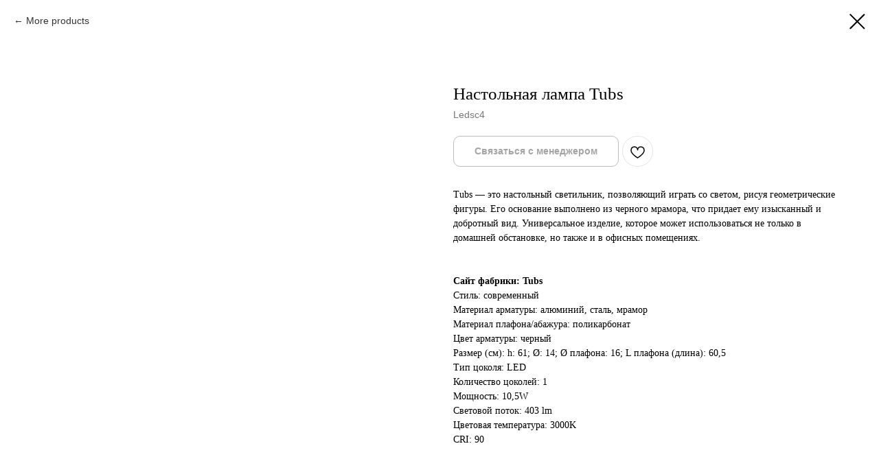

--- FILE ---
content_type: text/html; charset=UTF-8
request_url: https://donlumbre.com/catalog/nastolnye-lampy/tproduct/570268209-981429233881-nastolnaya-lampa-tubs
body_size: 12027
content:
<!DOCTYPE html><html><head><meta charset="utf-8" /><meta http-equiv="Content-Type" content="text/html; charset=utf-8" /><meta name="viewport" content="width=device-width, initial-scale=1.0" /> <!--metatextblock-->
<title>Настольная лампа Tubs - Ledsc4</title>
<meta name="description" content="">
<meta name="keywords" content="">
<meta property="og:title" content="Настольная лампа Tubs" />
<meta property="og:description" content="" />
<meta property="og:type" content="website" />
<meta property="og:url" content="https://donlumbre.com/catalog/nastolnye-lampy/tproduct/570268209-981429233881-nastolnaya-lampa-tubs" />
<meta property="og:image" content="https://static.tildacdn.com/stor6131-3631-4835-a233-386232386164/61334710.jpg" />
<link rel="canonical" href="https://donlumbre.com/catalog/nastolnye-lampy/tproduct/570268209-981429233881-nastolnaya-lampa-tubs" />
<!--/metatextblock--><meta name="format-detection" content="telephone=no" /><meta http-equiv="x-dns-prefetch-control" content="on"><link rel="dns-prefetch" href="https://ws.tildacdn.com"><link rel="dns-prefetch" href="https://static.tildacdn.com"><link rel="dns-prefetch" href="https://fonts.tildacdn.com"><link rel="shortcut icon" href="https://static.tildacdn.com/tild3662-3638-4936-a135-303338623038/favicon_1.ico" type="image/x-icon" /><link rel="apple-touch-icon" href="https://static.tildacdn.com/tild3961-6539-4432-a165-393963626330/imgonline-com-ua-Res.png"><link rel="apple-touch-icon" sizes="76x76" href="https://static.tildacdn.com/tild3961-6539-4432-a165-393963626330/imgonline-com-ua-Res.png"><link rel="apple-touch-icon" sizes="152x152" href="https://static.tildacdn.com/tild3961-6539-4432-a165-393963626330/imgonline-com-ua-Res.png"><link rel="apple-touch-startup-image" href="https://static.tildacdn.com/tild3961-6539-4432-a165-393963626330/imgonline-com-ua-Res.png"><meta name="msapplication-TileColor" content="#000000"><meta name="msapplication-TileImage" content="https://static.tildacdn.com/tild6563-3461-4563-a532-646466343961/imgonline-com-ua-Res.png"><!-- Assets --><script src="https://neo.tildacdn.com/js/tilda-fallback-1.0.min.js" async charset="utf-8"></script><link rel="stylesheet" href="https://static.tildacdn.com/css/tilda-grid-3.0.min.css" type="text/css" media="all" onerror="this.loaderr='y';"/><link rel="stylesheet" href="https://static.tildacdn.com/ws/project6904805/tilda-blocks-page35295255.min.css?t=1692384803" type="text/css" media="all" onerror="this.loaderr='y';" /><link rel="stylesheet" href="https://static.tildacdn.com/css/tilda-forms-1.0.min.css" type="text/css" media="all" onerror="this.loaderr='y';" /><link rel="stylesheet" href="https://static.tildacdn.com/css/tilda-wishlist-1.0.min.css" type="text/css" media="all" onerror="this.loaderr='y';" /><link rel="stylesheet" href="https://static.tildacdn.com/css/tilda-cart-1.0.min.css" type="text/css" media="all" onerror="this.loaderr='y';" /><link rel="stylesheet" href="https://static.tildacdn.com/css/tilda-menusub-1.0.min.css" type="text/css" media="all" /><link rel="stylesheet" href="https://static.tildacdn.com/css/tilda-popup-1.1.min.css" type="text/css" media="all" /><link rel="stylesheet" href="https://static.tildacdn.com/css/tilda-slds-1.4.min.css" type="text/css" media="all" /><link rel="stylesheet" href="https://static.tildacdn.com/css/tilda-catalog-1.1.min.css" type="text/css" media="all" /><link rel="stylesheet" href="https://static.tildacdn.com/css/tilda-zoom-2.0.min.css" type="text/css" media="all" /><link rel="stylesheet" href="https://fonts.google.com/specimen/Crimson+Text" type="text/css" /><script type="text/javascript">TildaFonts = ["427","429","433","435"];</script><script type="text/javascript" src="https://static.tildacdn.com/js/tilda-fonts.min.js" charset="utf-8" onerror="this.loaderr='y';"></script><script type="text/javascript">(function (d) {
if (!d.visibilityState) {
var s = d.createElement('script');
s.src = 'https://static.tildacdn.com/js/tilda-polyfill-1.0.min.js';
d.getElementsByTagName('head')[0].appendChild(s);
}
})(document);
function t_onReady(func) {
if (document.readyState != 'loading') {
func();
} else {
document.addEventListener('DOMContentLoaded', func);
}
}
function t_onFuncLoad(funcName, okFunc, time) {
if (typeof window[funcName] === 'function') {
okFunc();
} else {
setTimeout(function() {
t_onFuncLoad(funcName, okFunc, time);
},(time || 100));
}
}function t_throttle(fn, threshhold, scope) {return function () {fn.apply(scope || this, arguments);};}function t396_initialScale(t){t=document.getElementById("rec"+t);if(t){t=t.querySelector(".t396__artboard");if(t){var e,r=document.documentElement.clientWidth,a=[];if(i=t.getAttribute("data-artboard-screens"))for(var i=i.split(","),l=0;l<i.length;l++)a[l]=parseInt(i[l],10);else a=[320,480,640,960,1200];for(l=0;l<a.length;l++){var o=a[l];o<=r&&(e=o)}var d="edit"===window.allrecords.getAttribute("data-tilda-mode"),n="center"===t396_getFieldValue(t,"valign",e,a),g="grid"===t396_getFieldValue(t,"upscale",e,a),u=t396_getFieldValue(t,"height_vh",e,a),c=t396_getFieldValue(t,"height",e,a),f=!!window.opr&&!!window.opr.addons||!!window.opera||-1!==navigator.userAgent.indexOf(" OPR/");if(!d&&n&&!g&&!u&&c&&!f){for(var h=parseFloat((r/e).toFixed(3)),s=[t,t.querySelector(".t396__carrier"),t.querySelector(".t396__filter")],l=0;l<s.length;l++)s[l].style.height=Math.floor(parseInt(c,10)*h)+"px";for(var _=t.querySelectorAll(".t396__elem"),l=0;l<_.length;l++)_[l].style.zoom=h}}}}function t396_getFieldValue(t,e,r,a){var i=a[a.length-1],l=r===i?t.getAttribute("data-artboard-"+e):t.getAttribute("data-artboard-"+e+"-res-"+r);if(!l)for(var o=0;o<a.length;o++){var d=a[o];if(!(d<=r)&&(l=d===i?t.getAttribute("data-artboard-"+e):t.getAttribute("data-artboard-"+e+"-res-"+d)))break}return l}</script><script src="https://static.tildacdn.com/js/tilda-scripts-3.0.min.js" charset="utf-8" defer onerror="this.loaderr='y';"></script><script src="https://static.tildacdn.com/ws/project6904805/tilda-blocks-page35295255.min.js?t=1692384803" charset="utf-8" onerror="this.loaderr='y';"></script><script src="https://static.tildacdn.com/js/lazyload-1.3.min.js" charset="utf-8" async onerror="this.loaderr='y';"></script><script src="https://static.tildacdn.com/js/tilda-forms-1.0.min.js" charset="utf-8" async onerror="this.loaderr='y';"></script><script src="https://static.tildacdn.com/js/tilda-wishlist-1.0.min.js?nocache=yes" charset="utf-8" async onerror="this.loaderr='y';"></script><script src="https://static.tildacdn.com/js/tilda-cart-1.0.min.js" charset="utf-8" async onerror="this.loaderr='y';"></script><script src="https://static.tildacdn.com/js/tilda-menusub-1.0.min.js" charset="utf-8" async onerror="this.loaderr='y';"></script><script src="https://static.tildacdn.com/js/tilda-menu-1.0.min.js" charset="utf-8" async onerror="this.loaderr='y';"></script><script src="https://static.tildacdn.com/js/hammer.min.js" charset="utf-8" async onerror="this.loaderr='y';"></script><script src="https://static.tildacdn.com/js/tilda-slds-1.4.min.js" charset="utf-8" async onerror="this.loaderr='y';"></script><script src="https://static.tildacdn.com/js/tilda-products-1.0.min.js" charset="utf-8" async onerror="this.loaderr='y';"></script><script src="https://static.tildacdn.com/js/tilda-catalog-1.1.min.js" charset="utf-8" async onerror="this.loaderr='y';"></script><script src="https://static.tildacdn.com/js/tilda-zero-1.1.min.js" charset="utf-8" async onerror="this.loaderr='y';"></script><script src="https://static.tildacdn.com/js/tilda-zoom-2.0.min.js" charset="utf-8" async onerror="this.loaderr='y';"></script><script src="https://static.tildacdn.com/js/tilda-zero-scale-1.0.min.js" charset="utf-8" async onerror="this.loaderr='y';"></script><script src="https://static.tildacdn.com/js/tilda-skiplink-1.0.min.js" charset="utf-8" async onerror="this.loaderr='y';"></script><script src="https://static.tildacdn.com/js/tilda-events-1.0.min.js" charset="utf-8" async onerror="this.loaderr='y';"></script><script type="text/javascript">window.dataLayer = window.dataLayer || [];</script><script type="text/javascript">(function () {
if((/bot|google|yandex|baidu|bing|msn|duckduckbot|teoma|slurp|crawler|spider|robot|crawling|facebook/i.test(navigator.userAgent))===false && typeof(sessionStorage)!='undefined' && sessionStorage.getItem('visited')!=='y' && document.visibilityState){
var style=document.createElement('style');
style.type='text/css';
style.innerHTML='@media screen and (min-width: 980px) {.t-records {opacity: 0;}.t-records_animated {-webkit-transition: opacity ease-in-out .2s;-moz-transition: opacity ease-in-out .2s;-o-transition: opacity ease-in-out .2s;transition: opacity ease-in-out .2s;}.t-records.t-records_visible {opacity: 1;}}';
document.getElementsByTagName('head')[0].appendChild(style);
function t_setvisRecs(){
var alr=document.querySelectorAll('.t-records');
Array.prototype.forEach.call(alr, function(el) {
el.classList.add("t-records_animated");
});
setTimeout(function () {
Array.prototype.forEach.call(alr, function(el) {
el.classList.add("t-records_visible");
});
sessionStorage.setItem("visited", "y");
}, 400);
} 
document.addEventListener('DOMContentLoaded', t_setvisRecs);
}
})();</script></head><body class="t-body" style="margin:0;"><!--allrecords--><div id="allrecords" class="t-records" data-product-page="y" data-hook="blocks-collection-content-node" data-tilda-project-id="6904805" data-tilda-page-id="35295255" data-tilda-page-alias="catalog/nastolnye-lampy" data-tilda-formskey="5665d172a12d1d48dc8e070906904805" data-tilda-lazy="yes">


<!-- PRODUCT START -->

                
                        
                    
        
        

<div id="rec570268209" class="r t-rec" style="background-color:#ffffff;" data-bg-color="#ffffff">
    <div class="t-store t-store__prod-snippet__container">

        
                <div class="t-store__prod-popup__close-txt-wr" style="position:absolute;">
            <a href="https://donlumbre.com/catalog/nastolnye-lampy" class="js-store-close-text t-store__prod-popup__close-txt t-descr t-descr_xxs" style="color:#000000;">
                More products
            </a>
        </div>
        
        <a href="https://donlumbre.com/catalog/nastolnye-lampy" class="t-popup__close" style="position:absolute; background-color:#ffffff">
            <div class="t-popup__close-wrapper">
                <svg class="t-popup__close-icon t-popup__close-icon_arrow" width="26px" height="26px" viewBox="0 0 26 26" version="1.1" xmlns="http://www.w3.org/2000/svg" xmlns:xlink="http://www.w3.org/1999/xlink"><path d="M10.4142136,5 L11.8284271,6.41421356 L5.829,12.414 L23.4142136,12.4142136 L23.4142136,14.4142136 L5.829,14.414 L11.8284271,20.4142136 L10.4142136,21.8284271 L2,13.4142136 L10.4142136,5 Z" fill="#000000"></path></svg>
                <svg class="t-popup__close-icon t-popup__close-icon_cross" width="23px" height="23px" viewBox="0 0 23 23" version="1.1" xmlns="http://www.w3.org/2000/svg" xmlns:xlink="http://www.w3.org/1999/xlink"><g stroke="none" stroke-width="1" fill="#000000" fill-rule="evenodd"><rect transform="translate(11.313708, 11.313708) rotate(-45.000000) translate(-11.313708, -11.313708) " x="10.3137085" y="-3.6862915" width="2" height="30"></rect><rect transform="translate(11.313708, 11.313708) rotate(-315.000000) translate(-11.313708, -11.313708) " x="10.3137085" y="-3.6862915" width="2" height="30"></rect></g></svg>
            </div>
        </a>
        
        <div class="js-store-product js-product t-store__product-snippet" data-product-lid="981429233881" data-product-uid="981429233881" itemscope itemtype="http://schema.org/Product">
            <meta itemprop="productID" content="981429233881" />

            <div class="t-container">
                <div>
                    <meta itemprop="image" content="https://static.tildacdn.com/stor6131-3631-4835-a233-386232386164/61334710.jpg" />
                    <div class="t-store__prod-popup__slider js-store-prod-slider t-store__prod-popup__col-left t-col t-col_6">
                        <div class="js-product-img" style="width:100%;padding-bottom:75%;background-size:cover;opacity:0;">
                        </div>
                    </div>
                    <div class="t-store__prod-popup__info t-align_left t-store__prod-popup__col-right t-col t-col_6">

                        <div class="t-store__prod-popup__title-wrapper">
                            <h1 class="js-store-prod-name js-product-name t-store__prod-popup__name t-name t-name_xl" itemprop="name" style="font-size:25px;font-weight:300;font-family:FuturaPT;">Настольная лампа Tubs</h1>
                            <div class="t-store__prod-popup__brand t-descr t-descr_xxs" itemprop="brand" itemscope itemtype="https://schema.org/Brand">
                                <span itemprop="name" class="js-product-brand">Ledsc4</span>                            </div>
                            <div class="t-store__prod-popup__sku t-descr t-descr_xxs">
                                <span class="js-store-prod-sku js-product-sku" translate="no" >
                                    
                                </span>
                            </div>
                        </div>

                                                                        <div itemprop="offers" itemscope itemtype="http://schema.org/Offer" style="display:none;">
                            <meta itemprop="serialNumber" content="981429233881" />
                                                        <meta itemprop="price" content="0" />
                            <meta itemprop="priceCurrency" content="RUB" />
                                                        <link itemprop="availability" href="http://schema.org/InStock">
                                                    </div>
                        
                                                
                        <div class="js-store-price-wrapper t-store__prod-popup__price-wrapper">
                            <div class="js-store-prod-price t-store__prod-popup__price t-store__prod-popup__price-item t-name t-name_md" style="font-weight:400;display:none;">
                                                                <div class="js-product-price js-store-prod-price-val t-store__prod-popup__price-value" data-product-price-def="" data-product-price-def-str=""></div><div class="t-store__prod-popup__price-currency" translate="no">р.</div>
                                                            </div>
                            <div class="js-store-prod-price-old t-store__prod-popup__price_old t-store__prod-popup__price-item t-name t-name_md" style="font-weight:400;display:none;">
                                                                <div class="js-store-prod-price-old-val t-store__prod-popup__price-value"></div><div class="t-store__prod-popup__price-currency" translate="no">р.</div>
                                                            </div>
                        </div>

                        <div class="js-product-controls-wrapper">
                        </div>

                        <div class="t-store__prod-popup__links-wrapper">
                                                    </div>

                                                <div class="t-store__prod-popup__btn-wrapper"   tt="Связаться с менеджером">
                                                        <a href="#order" class="t-store__prod-popup__btn t-store__prod-popup__btn_disabled t-btn t-btn_sm" style="color:#000000;background-color:#ffffff;border:1px solid #7a7a7a;border-radius:10px;-moz-border-radius:10px;-webkit-border-radius:10px;">
                                <table style="width:100%; height:100%;">
                                    <tbody>
                                        <tr>
                                            <td class="js-store-prod-popup-buy-btn-txt">Связаться с менеджером</td>
                                        </tr>
                                    </tbody>
                                </table>
                            </a>
                                                    </div>
                        
                        <div class="js-store-prod-text t-store__prod-popup__text t-descr t-descr_xxs" style="font-weight:300;font-family:FuturaPT;">
                                                    <div class="js-store-prod-all-text" itemprop="description">
                                Tubs — это настольный светильник, позволяющий играть со светом, рисуя геометрические фигуры. Его основание выполнено из черного мрамора, что придает ему изысканный и добротный вид. Универсальное изделие, которое может использоваться не только в домашней обстановке, но также и в офисных помещениях.<br /><br /><br /><strong>Сайт фабрики: </strong><a href="https://ledsc4.com/ru" target="_blank" rel="noreferrer noopener" style="color: rgb(7, 7, 7);"><strong>Tubs</strong></a>                            </div>
                                                                            <div class="js-store-prod-all-charcs">
                                                                                                                        <p class="js-store-prod-charcs">Cтиль: современный</p>
                                                                                                                            <p class="js-store-prod-charcs">Материал арматуры: алюминий, сталь, мрамор</p>
                                                                                                                            <p class="js-store-prod-charcs">Материал плафона/абажура: поликарбонат</p>
                                                                                                                            <p class="js-store-prod-charcs">Цвет арматуры: черный</p>
                                                                                                                            <p class="js-store-prod-charcs">Размер (см): h: 61; Ø: 14; Ø плафона: 16; L плафона (длина): 60,5</p>
                                                                                                                            <p class="js-store-prod-charcs">Тип цоколя: LED</p>
                                                                                                                            <p class="js-store-prod-charcs">Количество цоколей: 1</p>
                                                                                                                            <p class="js-store-prod-charcs">Мощность: 10,5W</p>
                                                                                                                            <p class="js-store-prod-charcs">Световой поток: 403 lm</p>
                                                                                                                            <p class="js-store-prod-charcs">Цветовая температура: 3000K</p>
                                                                                                                            <p class="js-store-prod-charcs">CRI: 90</p>
                                                                                                                                                                            </div>
                                                </div>

                    </div>
                </div>

                            </div>
        </div>
                <div class="js-store-error-msg t-store__error-msg-cont"></div>
        <div itemscope itemtype="http://schema.org/ImageGallery" style="display:none;">
                                                                            </div>

    </div>

                        
                        
    
    <style>
        /* body bg color */
        
        .t-body {
            background-color:#ffffff;
        }
        

        /* body bg color end */
        /* Slider stiles */
        .t-slds__bullet_active .t-slds__bullet_body {
            background-color: #222 !important;
        }

        .t-slds__bullet:hover .t-slds__bullet_body {
            background-color: #222 !important;
        }
        /* Slider stiles end */
    </style>
    

            
        
    <style>
        

        

        
    </style>
    
    
        
    <style>
        
    </style>
    
    
        
    <style>
        
    </style>
    
    
        
        <style>
    
                                    
        </style>
    
    
    <div class="js-store-tpl-slider-arrows" style="display: none;">
                


<div class="t-slds__arrow_wrapper t-slds__arrow_wrapper-left" data-slide-direction="left">
  <div class="t-slds__arrow t-slds__arrow-left t-slds__arrow-withbg" style="width: 30px; height: 30px;background-color: rgba(255,255,255,1);">
    <div class="t-slds__arrow_body t-slds__arrow_body-left" style="width: 7px;">
      <svg style="display: block" viewBox="0 0 7.3 13" xmlns="http://www.w3.org/2000/svg" xmlns:xlink="http://www.w3.org/1999/xlink">
                <desc>Left</desc>
        <polyline
        fill="none"
        stroke="#000000"
        stroke-linejoin="butt"
        stroke-linecap="butt"
        stroke-width="1"
        points="0.5,0.5 6.5,6.5 0.5,12.5"
        />
      </svg>
    </div>
  </div>
</div>
<div class="t-slds__arrow_wrapper t-slds__arrow_wrapper-right" data-slide-direction="right">
  <div class="t-slds__arrow t-slds__arrow-right t-slds__arrow-withbg" style="width: 30px; height: 30px;background-color: rgba(255,255,255,1);">
    <div class="t-slds__arrow_body t-slds__arrow_body-right" style="width: 7px;">
      <svg style="display: block" viewBox="0 0 7.3 13" xmlns="http://www.w3.org/2000/svg" xmlns:xlink="http://www.w3.org/1999/xlink">
        <desc>Right</desc>
        <polyline
        fill="none"
        stroke="#000000"
        stroke-linejoin="butt"
        stroke-linecap="butt"
        stroke-width="1"
        points="0.5,0.5 6.5,6.5 0.5,12.5"
        />
      </svg>
    </div>
  </div>
</div>    </div>

    
    <script>
        t_onReady(function() {
            var tildacopyEl = document.getElementById('tildacopy');
            if (tildacopyEl) tildacopyEl.style.display = 'none';

            var recid = '570268209';
            var options = {};
            var product = {"uid":981429233881,"rootpartid":11529733,"title":"Настольная лампа Tubs","brand":"Ledsc4","text":"Tubs — это настольный светильник, позволяющий играть со светом, рисуя геометрические фигуры. Его основание выполнено из черного мрамора, что придает ему изысканный и добротный вид. Универсальное изделие, которое может использоваться не только в домашней обстановке, но также и в офисных помещениях.<br \/><br \/><br \/><strong>Сайт фабрики: <\/strong><a href=\"https:\/\/ledsc4.com\/ru\" target=\"_blank\" rel=\"noreferrer noopener\" style=\"color: rgb(7, 7, 7);\"><strong>Tubs<\/strong><\/a>","gallery":[{"img":"https:\/\/static.tildacdn.com\/stor6131-3631-4835-a233-386232386164\/61334710.jpg"},{"img":"https:\/\/static.tildacdn.com\/stor3264-3132-4430-a534-306530323963\/96332662.png"}],"sort":1035530,"portion":0,"newsort":0,"json_chars":"[{\"title\": \"Cтиль\", \"value\": \"современный\"}, {\"title\": \"Материал арматуры\", \"value\": \"алюминий, сталь, мрамор\"}, {\"title\": \"Материал плафона\/абажура\", \"value\": \"поликарбонат\"}, {\"title\": \"Цвет арматуры\", \"value\": \"черный\"}, {\"title\": \"Размер (см)\", \"value\": \"h: 61; Ø: 14; Ø плафона: 16; L плафона (длина): 60,5\"}, {\"title\": \"Тип цоколя\", \"value\": \"LED\"}, {\"title\": \"Количество цоколей\", \"value\": \"1\"}, {\"title\": \"Мощность\", \"value\": \"10,5W\"}, {\"title\": \"Световой поток\", \"value\": \"403 lm\"}, {\"title\": \"Цветовая температура\", \"value\": \"3000K\"}, {\"title\": \"CRI\", \"value\": \"90\"}]","externalid":"XxglJ5f1N7GAEHlUTYyR","pack_label":"lwh","pack_x":0,"pack_y":0,"pack_z":0,"pack_m":0,"serverid":"master","servertime":"1692197659.2443","price":"","parentuid":"","editions":[{"uid":981429233881,"price":"","priceold":"","sku":"","quantity":"","img":"https:\/\/static.tildacdn.com\/stor6131-3631-4835-a233-386232386164\/61334710.jpg"}],"characteristics":[{"title":"Cтиль","value":"современный"},{"title":"Материал арматуры","value":"алюминий, сталь, мрамор"},{"title":"Материал плафона\/абажура","value":"поликарбонат"},{"title":"Цвет арматуры","value":"черный"},{"title":"Размер (см)","value":"h: 61; Ø: 14; Ø плафона: 16; L плафона (длина): 60,5"},{"title":"Тип цоколя","value":"LED"},{"title":"Количество цоколей","value":"1"},{"title":"Мощность","value":"10,5W"},{"title":"Световой поток","value":"403 lm"},{"title":"Цветовая температура","value":"3000K"},{"title":"CRI","value":"90"}],"properties":[],"partuids":[647453771521],"url":"https:\/\/donlumbre.com\/catalog\/nastolnye-lampy\/tproduct\/570268209-981429233881-nastolnaya-lampa-tubs"};

            // draw slider or show image for SEO
            if (window.isSearchBot) {
                var imgEl = document.querySelector('.js-product-img');
                if (imgEl) imgEl.style.opacity = '1';
            } else {
                
                var prodcard_optsObj = {
    hasWrap: false,
    txtPad: '',
    bgColor: '',
    borderRadius: '',
    shadowSize: '0px',
    shadowOpacity: '',
    shadowSizeHover: '',
    shadowOpacityHover: '',
    shadowShiftyHover: '',
    btnTitle1: '',
    btnLink1: 'popup',
    btnTitle2: '',
    btnLink2: 'popup',
    showOpts: false};

var price_optsObj = {
    color: '',
    colorOld: '',
    fontSize: '',
    fontWeight: '400'
};

var popup_optsObj = {
    columns: '6',
    columns2: '6',
    isVertical: '',
    align: '',
    btnTitle: 'Связаться с менеджером',
    closeText: 'More products',
    iconColor: '#000000',
    containerBgColor: '#ffffff',
    overlayBgColorRgba: 'rgba(255,255,255,1)',
    popupStat: '',
    popupContainer: '',
    fixedButton: false,
    mobileGalleryStyle: ''
};

var slider_optsObj = {
    anim_speed: '',
    arrowColor: '#000000',
    videoPlayerIconColor: '',
    cycle: '',
    controls: 'arrowsthumbs',
    bgcolor: '#ffffff'
};

var slider_dotsOptsObj = {
    size: '',
    bgcolor: '',
    bordersize: '',
    bgcoloractive: ''
};

var slider_slidesOptsObj = {
    zoomable: true,
    bgsize: 'cover',
    ratio: '1'
};

var typography_optsObj = {
    descrColor: '',
    titleColor: ''
};

var default_sortObj = {
    in_stock: false};

var btn1_style = 'border-radius:10px;-moz-border-radius:10px;-webkit-border-radius:10px;color:#000000;background-color:#ffffff;border:1px solid #7a7a7a;';
var btn2_style = 'border-radius:10px;-moz-border-radius:10px;-webkit-border-radius:10px;color:#000000;border:1px solid #000000;';

var options_catalog = {
    btn1_style: btn1_style,
    btn2_style: btn2_style,
    storepart: '647453771521',
    prodCard: prodcard_optsObj,
    popup_opts: popup_optsObj,
    defaultSort: default_sortObj,
    slider_opts: slider_optsObj,
    slider_dotsOpts: slider_dotsOptsObj,
    slider_slidesOpts: slider_slidesOptsObj,
    typo: typography_optsObj,
    price: price_optsObj,
    blocksInRow: '3',
    imageHover: true,
    imageHeight: '',
    imageRatioClass: 't-store__card__imgwrapper_4-3',
    align: 'center',
    vindent: '',
    isHorizOnMob:false,
    itemsAnim: '',
    hasOriginalAspectRatio: false,
    markColor: '#ffffff',
    markBgColor: '#ff4a4a',
    currencySide: 'r',
    currencyTxt: 'р.',
    currencySeparator: ',',
    currencyDecimal: '',
    btnSize: '',
    verticalAlignButtons: false,
    hideFilters: false,
    titleRelevants: '',
    showRelevants: '',
    relevants_slider: false,
    relevants_quantity: '',
    isFlexCols: false,
    isPublishedPage: true,
    previewmode: true,
    colClass: 't-col t-col_3',
    ratio: '1_1',
    sliderthumbsside: '',
    showStoreBtnQuantity: '',
    tabs: '',
    galleryStyle: '',
    title_typo: '',
    descr_typo: '',
    price_typo: '',
    price_old_typo: '',
    menu_typo: '',
    options_typo: '',
    sku_typo: '',
    characteristics_typo: '',
    button_styles: '',
    button2_styles: '',
    buttonicon: '',
    buttoniconhover: '',
};                
                // emulate, get options_catalog from file store_catalog_fields
                options = options_catalog;
                options.typo.title = "font-size:25px;font-weight:300;font-family:FuturaPT;" || '';
                options.typo.descr = "font-weight:300;font-family:FuturaPT;" || '';

                try {
                    if (options.showRelevants) {
                        var itemsCount = '4';
                        var relevantsMethod;
                        switch (options.showRelevants) {
                            case 'cc':
                                relevantsMethod = 'current_category';
                                break;
                            case 'all':
                                relevantsMethod = 'all_categories';
                                break;
                            default:
                                relevantsMethod = 'category_' + options.showRelevants;
                                break;
                        }

                        t_onFuncLoad('t_store_loadProducts', function() {
                            t_store_loadProducts(
                                'relevants',
                                recid,
                                options,
                                false,
                                {
                                    currentProductUid: '981429233881',
                                    relevantsQuantity: itemsCount,
                                    relevantsMethod: relevantsMethod,
                                    relevantsSort: 'random'
                                }
                            );
                        });
                    }
                } catch (e) {
                    console.log('Error in relevants: ' + e);
                }
            }

            
                            options.popup_opts.btnTitle = 'Связаться с менеджером';
                        

            window.tStoreOptionsList = [{"title":"Цвет основания:","params":{"view":"select","hasColor":true,"linkImage":true},"values":[{"id":20830045,"value":"белый"},{"id":23155126,"value":"бронзовый"},{"id":23159218,"value":"глянцевое золото"},{"id":20790682,"value":"голубой"},{"id":20838430,"value":"зеленый"},{"id":21242951,"value":"зеленый\/желтый"},{"id":21242549,"value":"золото"},{"id":20790685,"value":"золотой"},{"id":22745010,"value":"золотой\/черный мрамор"},{"id":21044570,"value":"красный"},{"id":21263612,"value":"латунь"},{"id":23159214,"value":"матовое золото"},{"id":22783898,"value":"матовое золото\/ зеленый мрамор"},{"id":21483953,"value":"матовое золото\/зеленый мрамор"},{"id":21484055,"value":"матовое золото\/черный мрамор"},{"id":22783894,"value":"матовый черный\/ белый мрамор"},{"id":21484058,"value":"матовый черный\/белый мрамор"},{"id":21483956,"value":"матовый черный\/черный мрамор"},{"id":23155130,"value":"медный"},{"id":23159210,"value":"полированый"},{"id":21044891,"value":"розовый"},{"id":20830048,"value":"серый"},{"id":21242945,"value":"серый\/белый"},{"id":21184370,"value":"хром"},{"id":21044945,"value":"черный"},{"id":21242948,"value":"черный\/желтый"},{"id":21242942,"value":"черный\/красный"}]},{"title":"Аксессуар","params":{"view":"buttons","hasColor":false,"linkImage":true},"values":[{"id":20830057,"value":"высота 13 см"},{"id":20830051,"value":"высота 15 см"},{"id":20830054,"value":"высота 16 см"}]},{"title":"Цвет абажура :","params":{"view":"select","hasColor":true,"linkImage":true},"values":[{"id":21598820,"value":"белый"},{"id":22722886,"value":"голубой дымчатый"},{"id":22724338,"value":"дымчатый"},{"id":22722882,"value":"прозрачный"},{"id":22724342,"value":"радужный"},{"id":23276870,"value":"светлая роза"},{"id":23276862,"value":"светлый голубой"},{"id":23276866,"value":"светлый коричневый"},{"id":23276858,"value":"светлый серый"}]},{"title":"Цвет декора :","params":{"view":"select","hasColor":true,"linkImage":true},"values":[{"id":21680171,"value":"анталия грин"},{"id":21680162,"value":"золото"},{"id":21680174,"value":"черный"}]},{"title":"Размер","params":{"view":"select","hasColor":false,"linkImage":true},"values":[{"id":26227326,"value":"h плафона(см) 11; Ø 36; кабель 150"},{"id":26227322,"value":"h плафона(см) 7; Ø 24; кабель 150"},{"id":26228642,"value":"вертикальный h (см) 128 ; Ø 17; кабель 300"},{"id":26228646,"value":"горизонтальный h (см) 128 ; Ø 17; кабель 300"}]},{"title":"Отделка хрусталя и стекла:","params":{"view":"select","hasColor":true,"linkImage":true},"values":[{"id":21598817,"color":"#ffffff","value":"белый"},{"id":21608894,"color":"#cf0000","value":"красный"},{"id":22746274,"color":"#ffffff","value":"прозрачный"},{"id":21608897,"color":"#000000","value":"черный"}]},{"title":"Цвет основания :","params":{"view":"select","hasColor":true,"linkImage":true},"values":[{"id":23174434,"value":"белый"},{"id":23300006,"value":"золотой"},{"id":21530117,"value":"матовое золото"},{"id":21530120,"value":"матовый черный"},{"id":21601055,"value":"светлое золото"},{"id":21601058,"value":"темный баклажан"},{"id":21546905,"value":"хром"},{"id":23174438,"value":"черный"}]},{"title":"Цвет плафона\/мрамора:","params":{"view":"select","hasColor":false,"linkImage":false},"values":[{"id":21530360,"value":"матовое золото\/матовый черный"},{"id":21530366,"value":"матовый белый\/матовый белый"},{"id":21530363,"value":"матовый черный\/матовый черный"}]},{"title":"Размер и вес:","params":{"view":"select","hasColor":false,"linkImage":false},"values":[{"id":22767702,"value":"(h (см): 24; Ø (см): 44; вес:18 кг)"},{"id":22767742,"value":"(h (см): 32; Ø (см): 72; вес: 45 кг)"},{"id":22767762,"value":"(h (см): 36; Ø (см): 100; вес: 90 кг)"}]},{"title":"Цвет плафона\/абажура:","params":{"view":"select","hasColor":true,"linkImage":true},"values":[{"id":23278362,"value":"антрацитово-серый"},{"id":23160254,"value":"атласное золото"},{"id":23302018,"value":"белый"},{"id":23278370,"value":"бензиновый синий"},{"id":23303386,"value":"дымчатый"},{"id":23325426,"value":"дымчатый прозрачный"},{"id":23278358,"value":"жемчужно-белый"},{"id":23303394,"value":"зеленый"},{"id":23325434,"value":"зеленый прозрачный"},{"id":23302022,"value":"золото"},{"id":22791934,"value":"изумрудно-дымчатый"},{"id":23278366,"value":"лесной зеленый"},{"id":23279114,"value":"матовая латунь"},{"id":23279118,"value":"матовый белый"},{"id":23278394,"value":"оттенок апельсина"},{"id":23278386,"value":"оттенок оливы"},{"id":23278382,"value":"оттенок тумана"},{"id":21737110,"value":"прозрачный"},{"id":23278390,"value":"роза"},{"id":23278374,"value":"рубиново-красный"},{"id":23302026,"value":"сатиновый никель"},{"id":23177146,"value":"слоновая кость"},{"id":22794322,"value":"хром"},{"id":21693054,"value":"черный"},{"id":23278378,"value":"шафраново-желтый"},{"id":23303390,"value":"янтарный"},{"id":23325430,"value":"янтарный прозрачный"},{"id":22794326,"value":"янтарь"}]},{"title":"Цвет и материал:","params":{"view":"select","hasColor":true,"linkImage":true},"values":[{"id":23182138,"value":"белый"},{"id":23298098,"value":"белый; материал - алебастр"},{"id":22716342,"value":"бронза"},{"id":23298086,"value":"дерево; материал - дерево"},{"id":22773666,"value":"золото"},{"id":23298102,"value":"золото; материал - алюминий"},{"id":22773662,"value":"коричневый"},{"id":22773670,"value":"медь"},{"id":22716346,"value":"перламутровый"},{"id":23179010,"value":"розовое золото"},{"id":23178546,"value":"рубиново-красный"},{"id":23178482,"value":"светло-серый"},{"id":23298078,"value":"серый; материал - цемент"},{"id":22770034,"value":"титан"},{"id":23178526,"value":"травянисто-зеленый"},{"id":22773674,"value":"хром"},{"id":21924570,"value":"черный"},{"id":23179082,"value":"черный никель"}]},{"title":"Цвет плафона:","params":{"view":"select","hasColor":true,"linkImage":true},"values":[{"id":22769782,"value":"антрацит\/черный мрамор"},{"id":23169534,"value":"латунь f2"},{"id":23169702,"value":"латунь h8"},{"id":22769786,"value":"матовая латунь\/белый мрамор"},{"id":23169538,"value":"медь"},{"id":23171974,"value":"многоцветный"},{"id":23171978,"value":"слоновая кость"},{"id":23169706,"value":"сталь"},{"id":23171982,"value":"черный"}]},{"title":"Цвет абажура:","params":{"view":"select","hasColor":true,"linkImage":true},"values":[{"id":23155134,"value":"белый"},{"id":23155142,"value":"зеленый"},{"id":23155138,"value":"коричневый"},{"id":23155122,"value":"серый"}]},{"title":"Количество цоколей","params":{"view":"select","hasColor":true,"linkImage":true},"values":[{"id":23305102,"value":"1"},{"id":23296342,"value":"12"},{"id":23296334,"value":"18"},{"id":23305106,"value":"2"},{"id":23295962,"value":"3"},{"id":23305110,"value":"4"},{"id":23295958,"value":"6"},{"id":23296338,"value":"9"}]},{"title":"Цвет :","params":{"view":"select","hasColor":true,"linkImage":true},"values":[{"id":23302778,"value":"белый"},{"id":23302790,"value":"белый\/золото"},{"id":23320914,"value":"золото"},{"id":23320910,"value":"серый"},{"id":23320906,"value":"черный"},{"id":23302786,"value":"черный\/золото"}]},{"title":"Цвет арматуры:","params":{"view":"select","hasColor":true,"linkImage":true},"values":[{"id":23324386,"value":"белый"},{"id":23324742,"value":"дымчатый"},{"id":23303586,"value":"золото"},{"id":23303598,"value":"золото\/белый"},{"id":23324390,"value":"золото\/черный"},{"id":23303590,"value":"серый"},{"id":23303594,"value":"серый\/белый"},{"id":23319146,"value":"хром"},{"id":23303582,"value":"черный"},{"id":23303602,"value":"черный\/белый"},{"id":23324746,"value":"янтарный"}]}];

            t_onFuncLoad('t_store_productInit', function() {
                t_store_productInit(recid, options, product);
            });

            // if user coming from catalog redirect back to main page
            if (window.history.state && (window.history.state.productData || window.history.state.storepartuid)) {
                window.onpopstate = function() {
                    window.history.replaceState(null, null, window.location.origin);
                    window.location.replace(window.location.origin);
                };
            }
        });
    </script>
    

</div>


<!-- PRODUCT END -->

<div id="rec629298623" class="r t-rec" style="" data-animationappear="off" data-record-type="706"><!-- @classes: t-text t-text_xs t-name t-name_xs t-name_md t-btn t-btn_sm --><script>t_onReady(function () {
setTimeout(function () {
t_onFuncLoad('tcart__init', function () {
tcart__init('629298623');
});
}, 50);
var userAgent = navigator.userAgent.toLowerCase();
var body = document.body;
if (!body) return;
/* fix Instagram iPhone keyboard bug */
if (userAgent.indexOf('instagram') !== -1 && userAgent.indexOf('iphone') !== -1) {
body.style.position = 'relative';
}
var rec = document.querySelector('#rec629298623');
if (!rec) return;
var cartWindow = rec.querySelector('.t706__cartwin,.t706__cartpage');
var allRecords = document.querySelector('.t-records');
var currentMode = allRecords.getAttribute('data-tilda-mode');
if (cartWindow && currentMode !== 'edit' && currentMode !== 'preview') {
cartWindow.addEventListener(
'scroll',
t_throttle(function () {
if (window.lazy === 'y' || document.querySelector('#allrecords').getAttribute('data-tilda-lazy') === 'yes') {
t_onFuncLoad('t_lazyload_update', function () {
t_lazyload_update();
});
}
}, 500)
);
}
});</script><div class="t706" data-cart-countdown="yes" data-opencart-onorder="yes" data-project-currency="р." data-project-currency-side="r" data-project-currency-sep="," data-project-currency-code="RUB" ><div class="t706__carticon" style=""><div class="t706__carticon-text t-name t-name_xs"></div> <div class="t706__carticon-wrapper"><div class="t706__carticon-imgwrap" ><svg role="img" class="t706__carticon-img" xmlns="http://www.w3.org/2000/svg" viewBox="0 0 64 64"><path fill="none" stroke-width="2" stroke-miterlimit="10" d="M44 18h10v45H10V18h10z"/><path fill="none" stroke-width="2" stroke-miterlimit="10" d="M22 24V11c0-5.523 4.477-10 10-10s10 4.477 10 10v13"/></svg></div><div class="t706__carticon-counter js-carticon-counter"></div></div></div><div class="t706__cartwin" style="display: none;"><div class="t706__close t706__cartwin-close"><button type="button" class="t706__close-button t706__cartwin-close-wrapper" aria-label="Закрыть корзину"><svg role="presentation" class="t706__close-icon t706__cartwin-close-icon" width="23px" height="23px" viewBox="0 0 23 23" version="1.1" xmlns="http://www.w3.org/2000/svg" xmlns:xlink="http://www.w3.org/1999/xlink"><g stroke="none" stroke-width="1" fill="#fff" fill-rule="evenodd"><rect transform="translate(11.313708, 11.313708) rotate(-45.000000) translate(-11.313708, -11.313708) " x="10.3137085" y="-3.6862915" width="2" height="30"></rect><rect transform="translate(11.313708, 11.313708) rotate(-315.000000) translate(-11.313708, -11.313708) " x="10.3137085" y="-3.6862915" width="2" height="30"></rect></g></svg> </button> </div><div class="t706__cartwin-content"><div class="t706__cartwin-top"><div class="t706__cartwin-heading t-name t-name_xl">Связаться с менеджером</div></div> <div class="t706__cartwin-products"></div><div class="t706__cartwin-bottom"><div class="t706__cartwin-prodamount-wrap t-descr t-descr_sm"><span class="t706__cartwin-prodamount-label"></span><span class="t706__cartwin-prodamount"></span></div></div> <div class="t706__form-upper-text t-descr t-descr_xs">Телефоны : <a href="tel:+2942645" target="_blank" rel="noreferrer noopener" style="color: rgb(0, 0, 0);">294-26-45 </a>, <a href="tel:+79185542645" target="_blank" rel="noreferrer noopener" style="color: rgb(0, 0, 0);">+7(918) 554-26-45</a>&nbsp;, <a href="tel:+79381186208" style="color: rgb(0, 0, 0);">+7(938) 118-62-08</a><br /><span style="background-color: transparent;">E-mail: </span><a href="mailto:donlumbre61@gmail.com" style="background-color: rgb(255, 255, 255); color: rgb(0, 0, 0);">donlumbre61@gmail.com</a></div> <div class="t706__orderform t-input_nomargin"> <form 
id="form629298623" name='form629298623' role="form" action='' method='POST' data-formactiontype="2" data-inputbox=".t-input-group" 
class="t-form js-form-proccess t-form_inputs-total_0 t-form_bbonly" data-formsended-callback="t706_onSuccessCallback" ><input type="hidden" name="formservices[]" value="f6345a841e68fd527f5d3946b77e7adc" class="js-formaction-services"><input type="hidden" name="tildaspec-formname" tabindex="-1" value="Cart"><div class="js-successbox t-form__successbox t-text t-text_md" 
aria-live="polite" 
style="display:none;color:#ffffff;background-color:#4f4f4f;"
></div><div class="t-form__inputsbox t-form__inputsbox_inrow"><div class="t-form__errorbox-middle"><!--noindex--><div 
class="js-errorbox-all t-form__errorbox-wrapper" 
style="display:none;" data-nosnippet 
tabindex="-1" 
aria-label="Ошибки при заполнении формы"
><ul 
role="list" 
class="t-form__errorbox-text t-text t-text_md"
><li class="t-form__errorbox-item js-rule-error js-rule-error-all"></li><li class="t-form__errorbox-item js-rule-error js-rule-error-req"></li><li class="t-form__errorbox-item js-rule-error js-rule-error-email"></li><li class="t-form__errorbox-item js-rule-error js-rule-error-name"></li><li class="t-form__errorbox-item js-rule-error js-rule-error-phone"></li><li class="t-form__errorbox-item js-rule-error js-rule-error-minlength"></li><li class="t-form__errorbox-item js-rule-error js-rule-error-string"></li></ul></div><!--/noindex--> </div><div class="t-form__submit"><button
type="submit"
class="t-submit"
style="color:#ffffff;background-color:#000000;border-radius:10px; -moz-border-radius:10px; -webkit-border-radius:10px;" data-field="buttontitle" data-buttonfieldset="button"
>Оформить заказ </button></div></div><div class="t-form__errorbox-bottom"><!--noindex--><div 
class="js-errorbox-all t-form__errorbox-wrapper" 
style="display:none;" data-nosnippet 
tabindex="-1" 
aria-label="Ошибки при заполнении формы"
><ul 
role="list" 
class="t-form__errorbox-text t-text t-text_md"
><li class="t-form__errorbox-item js-rule-error js-rule-error-all"></li><li class="t-form__errorbox-item js-rule-error js-rule-error-req"></li><li class="t-form__errorbox-item js-rule-error js-rule-error-email"></li><li class="t-form__errorbox-item js-rule-error js-rule-error-name"></li><li class="t-form__errorbox-item js-rule-error js-rule-error-phone"></li><li class="t-form__errorbox-item js-rule-error js-rule-error-minlength"></li><li class="t-form__errorbox-item js-rule-error js-rule-error-string"></li></ul></div><!--/noindex--> </div></form><style>#rec629298623 input::-webkit-input-placeholder {color:#000000; opacity: 0.5;}
#rec629298623 input::-moz-placeholder {color:#000000; opacity: 0.5;}
#rec629298623 input:-moz-placeholder {color:#000000; opacity: 0.5;}
#rec629298623 input:-ms-input-placeholder {color:#000000; opacity: 0.5;}
#rec629298623 textarea::-webkit-input-placeholder {color:#000000; opacity: 0.5;}
#rec629298623 textarea::-moz-placeholder {color:#000000; opacity: 0.5;}
#rec629298623 textarea:-moz-placeholder {color:#000000; opacity: 0.5;}
#rec629298623 textarea:-ms-input-placeholder {color:#000000; opacity: 0.5;}</style></div></div> </div><div class="t706__cartdata"></div></div><style></style></div><div id="rec572508854" class="r t-rec" style="" data-animationappear="off" data-record-type="1002"><script>t_onReady(function () {
setTimeout(function () {
t_onFuncLoad('twishlist__init', function () {
twishlist__init('572508854');
});
}, 500);
/* fix for Android */
var rec = document.querySelector('#rec572508854');
if (!rec) return;
var userAgent = navigator.userAgent.toLowerCase();
var isAndroid = userAgent.indexOf('android') !== -1;
var body = document.body;
if (!body) return;
var isScrollablefFix = body.classList.contains('t-body_scrollable-fix-for-android');
if (isAndroid && !isScrollablefFix) {
body.classList.add('t-body_scrollable-fix-for-android');
document.head.insertAdjacentHTML(
'beforeend',
'<style>@media screen and (max-width: 560px) {\n.t-body_scrollable-fix-for-android {\noverflow: visible !important;\n}\n}\n</style>'
);
console.log('Android css fix was inited');
}
/* fix Instagram iPhone keyboard bug */
if (userAgent.indexOf('instagram') !== -1 && userAgent.indexOf('iphone') !== -1) {
body.style.position = 'relative';
}
var wishlistWindow = rec.querySelector('.t1002__wishlistwin');
var currentMode = document.querySelector('.t-records').getAttribute('data-tilda-mode');
if (wishlistWindow && currentMode !== 'edit' && currentMode !== 'preview') {
wishlistWindow.addEventListener(
'scroll',
t_throttle(function () {
if (window.lazy === 'y' || document.querySelector('#allrecords').getAttribute('data-tilda-lazy') === 'yes') {
t_onFuncLoad('t_lazyload_update', function () {
t_lazyload_update();
});
}
}, 500)
);
}
});</script><div class="t1002" data-wishlist-hook="#showfavorites" data-wishlistbtn-pos="picture" data-project-currency="р." data-project-currency-side="r" data-project-currency-sep="," data-project-currency-code="RUB" ><div class="t1002__wishlisticon" style=""><div class="t1002__wishlisticon-wrapper"><div class="t1002__wishlisticon-imgwrap" ><svg role="img" width="41" height="35" viewBox="0 0 41 35" fill="none" xmlns="http://www.w3.org/2000/svg" class="t1002__wishlisticon-img"><path d="M39.9516 11.9535C39.9516 22.5416 20.4993 33.8088 20.4993 33.8088C20.4993 33.8088 1.04688 22.5416 1.04688 11.9535C1.04688 -2.42254 20.4993 -2.2284 20.4993 10.4239C20.4993 -2.2284 39.9516 -2.03914 39.9516 11.9535Z" stroke-width="1.5" stroke-linejoin="round"/></svg></div><div class="t1002__wishlisticon-counter js-wishlisticon-counter"></div></div></div><div class="t1002__wishlistwin" style="display:none"><div class="t1002__wishlistwin-content"><div class="t1002__close t1002__wishlistwin-close"><button type="button" class="t1002__close-button t1002__wishlistwin-close-wrapper" aria-label="Закрыть вишлист"><svg role="presentation" class="t1002__wishlistwin-close-icon" width="23px" height="23px" viewBox="0 0 23 23" version="1.1" xmlns="http://www.w3.org/2000/svg" xmlns:xlink="http://www.w3.org/1999/xlink"><g stroke="none" stroke-width="1" fill="#000" fill-rule="evenodd"><rect transform="translate(11.313708, 11.313708) rotate(-45.000000) translate(-11.313708, -11.313708) " x="10.3137085" y="-3.6862915" width="2" height="30"></rect><rect transform="translate(11.313708, 11.313708) rotate(-315.000000) translate(-11.313708, -11.313708) " x="10.3137085" y="-3.6862915" width="2" height="30"></rect></g></svg></button></div><div class="t1002__wishlistwin-top"><div class="t1002__wishlistwin-heading t-name t-name_xl"></div></div><div class="t1002__wishlistwin-products"></div></div></div></div><style>.t1002__addBtn {
border-radius: 30px; }
.t1002__addBtn svg path {
} </style><style>@media (hover: hover), (min-width: 0\0) {#rec572508854 .t-submit:hover {box-shadow: 0px 0px 20px 0px rgba(0, 0, 0, 0.6) !important;}#rec572508854 .t-submit:focus-visible {box-shadow: 0px 0px 20px 0px rgba(0, 0, 0, 0.6) !important;}}</style></div>



</div>
<!--/allrecords--><!-- Stat --><script type="text/javascript">if (! window.mainTracker) { window.mainTracker = 'tilda'; }
setTimeout(function(){ (function (d, w, k, o, g) { var n=d.getElementsByTagName(o)[0],s=d.createElement(o),f=function(){n.parentNode.insertBefore(s,n);}; s.type = "text/javascript"; s.async = true; s.key = k; s.id = "tildastatscript"; s.src=g; if (w.opera=="[object Opera]") {d.addEventListener("DOMContentLoaded", f, false);} else { f(); } })(document, window, 'c2155b6130f02686190b980d6d9c6806','script','https://static.tildacdn.com/js/tilda-stat-1.0.min.js');
}, 2000); </script></body></html>